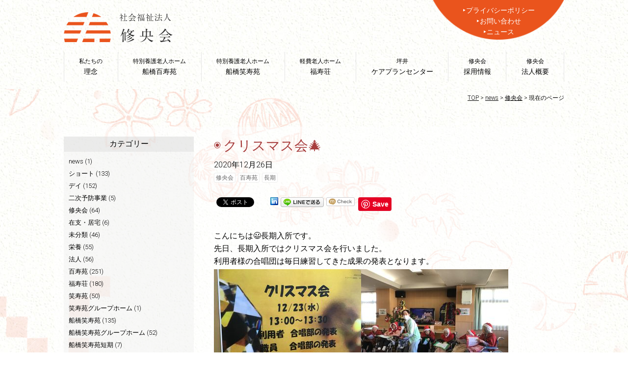

--- FILE ---
content_type: text/html; charset=UTF-8
request_url: https://shuokai.org/post-6475/
body_size: 62393
content:
<!DOCTYPE html>
<html lang="ja">
<head>
	<meta charset="UTF-8">
	<meta name="viewport" content="width=device-width, maximum-scale=1.0, user-scalable=yes">
		<meta name="description" content="こんにちは&#x1f603;長期入所です。先日、長期入所ではクリスマス会を行いました。利用者様の合唱団は毎日練習してきた成果の発表となります。緊張しながらも大きな声で歌うことができました。サンタの衣装..." />
		<meta name="keywords" content="老人ホーム,有料老人ホーム,介護施設,在宅介護,介護,ホームヘルパー,修央会,百寿苑,笑寿苑,福寿荘,千葉,船橋" />
<link rel="profile" href="http://gmpg.org/xfn/11">
<link rel="pingback" href="https://shuokai.org/xmlrpc.php">
<title>クリスマス会&#x1f384; ｜ 社会福祉法人 修央会 ｜ 船橋市で介護施設を運営</title>
<meta name='robots' content='max-image-preview:large' />
<link rel='dns-prefetch' href='//ajax.googleapis.com' />
<link rel='dns-prefetch' href='//s.w.org' />
<link rel="alternate" type="application/rss+xml" title="社会福祉法人 修央会 ｜ 船橋市で介護施設を運営 &raquo; フィード" href="https://shuokai.org/feed/" />
<link rel="alternate" type="application/rss+xml" title="社会福祉法人 修央会 ｜ 船橋市で介護施設を運営 &raquo; コメントフィード" href="https://shuokai.org/comments/feed/" />
<link rel="alternate" type="application/rss+xml" title="社会福祉法人 修央会 ｜ 船橋市で介護施設を運営 &raquo; クリスマス会&#x1f384; のコメントのフィード" href="https://shuokai.org/post-6475/feed/" />
		<script type="text/javascript">
			window._wpemojiSettings = {"baseUrl":"https:\/\/s.w.org\/images\/core\/emoji\/13.1.0\/72x72\/","ext":".png","svgUrl":"https:\/\/s.w.org\/images\/core\/emoji\/13.1.0\/svg\/","svgExt":".svg","source":{"concatemoji":"https:\/\/shuokai.org\/wp-includes\/js\/wp-emoji-release.min.js?ver=5.8.12"}};
			!function(e,a,t){var n,r,o,i=a.createElement("canvas"),p=i.getContext&&i.getContext("2d");function s(e,t){var a=String.fromCharCode;p.clearRect(0,0,i.width,i.height),p.fillText(a.apply(this,e),0,0);e=i.toDataURL();return p.clearRect(0,0,i.width,i.height),p.fillText(a.apply(this,t),0,0),e===i.toDataURL()}function c(e){var t=a.createElement("script");t.src=e,t.defer=t.type="text/javascript",a.getElementsByTagName("head")[0].appendChild(t)}for(o=Array("flag","emoji"),t.supports={everything:!0,everythingExceptFlag:!0},r=0;r<o.length;r++)t.supports[o[r]]=function(e){if(!p||!p.fillText)return!1;switch(p.textBaseline="top",p.font="600 32px Arial",e){case"flag":return s([127987,65039,8205,9895,65039],[127987,65039,8203,9895,65039])?!1:!s([55356,56826,55356,56819],[55356,56826,8203,55356,56819])&&!s([55356,57332,56128,56423,56128,56418,56128,56421,56128,56430,56128,56423,56128,56447],[55356,57332,8203,56128,56423,8203,56128,56418,8203,56128,56421,8203,56128,56430,8203,56128,56423,8203,56128,56447]);case"emoji":return!s([10084,65039,8205,55357,56613],[10084,65039,8203,55357,56613])}return!1}(o[r]),t.supports.everything=t.supports.everything&&t.supports[o[r]],"flag"!==o[r]&&(t.supports.everythingExceptFlag=t.supports.everythingExceptFlag&&t.supports[o[r]]);t.supports.everythingExceptFlag=t.supports.everythingExceptFlag&&!t.supports.flag,t.DOMReady=!1,t.readyCallback=function(){t.DOMReady=!0},t.supports.everything||(n=function(){t.readyCallback()},a.addEventListener?(a.addEventListener("DOMContentLoaded",n,!1),e.addEventListener("load",n,!1)):(e.attachEvent("onload",n),a.attachEvent("onreadystatechange",function(){"complete"===a.readyState&&t.readyCallback()})),(n=t.source||{}).concatemoji?c(n.concatemoji):n.wpemoji&&n.twemoji&&(c(n.twemoji),c(n.wpemoji)))}(window,document,window._wpemojiSettings);
		</script>
		<style type="text/css">
img.wp-smiley,
img.emoji {
	display: inline !important;
	border: none !important;
	box-shadow: none !important;
	height: 1em !important;
	width: 1em !important;
	margin: 0 .07em !important;
	vertical-align: -0.1em !important;
	background: none !important;
	padding: 0 !important;
}
</style>
	<link rel='stylesheet' id='fancybox-css'  href='https://shuokai.org/wp-content/plugins/easy-fancybox/fancybox/1.5.4/jquery.fancybox.min.css?ver=5.8.12' type='text/css' media='screen' />
<script type='text/javascript' src='https://ajax.googleapis.com/ajax/libs/jquery/1.8.3/jquery.min.js?ver=1.8.3' id='jquery-js'></script>
<script type='text/javascript' src='https://shuokai.org/wp-content/themes/P2/js/hamburger.js?ver=5.8.12' id='hamburger-js'></script>
<script type='text/javascript' src='https://shuokai.org/wp-content/themes/P2/js/smooth.js?ver=5.8.12' id='smooth-js'></script>
<script type='text/javascript' src='https://shuokai.org/wp-content/themes/P2/js/totop.js?ver=5.8.12' id='totop-js'></script>
<script type='text/javascript' src='https://shuokai.org/wp-content/themes/P2/js/doubletaptogo.js?ver=5.8.12' id='doubletaptogo-js'></script>
<link rel="https://api.w.org/" href="https://shuokai.org/wp-json/" /><link rel="alternate" type="application/json" href="https://shuokai.org/wp-json/wp/v2/posts/6475" /><link rel="EditURI" type="application/rsd+xml" title="RSD" href="https://shuokai.org/xmlrpc.php?rsd" />
<link rel="wlwmanifest" type="application/wlwmanifest+xml" href="https://shuokai.org/wp-includes/wlwmanifest.xml" /> 
<link rel="canonical" href="https://shuokai.org/post-6475/" />
<link rel='shortlink' href='https://shuokai.org/?p=6475' />
<link rel="alternate" type="application/json+oembed" href="https://shuokai.org/wp-json/oembed/1.0/embed?url=https%3A%2F%2Fshuokai.org%2Fpost-6475%2F" />
<link rel="alternate" type="text/xml+oembed" href="https://shuokai.org/wp-json/oembed/1.0/embed?url=https%3A%2F%2Fshuokai.org%2Fpost-6475%2F&#038;format=xml" />

<!-- BEGIN: WP Social Bookmarking Light HEAD --><meta name="mixi-check-robots" content="noimage"/><script>
    (function (d, s, id) {
        var js, fjs = d.getElementsByTagName(s)[0];
        if (d.getElementById(id)) return;
        js = d.createElement(s);
        js.id = id;
        js.src = "//connect.facebook.net/en_US/sdk.js#xfbml=1&version=v2.7";
        fjs.parentNode.insertBefore(js, fjs);
    }(document, 'script', 'facebook-jssdk'));
</script>
<style type="text/css">.wp_social_bookmarking_light{
    border: 0 !important;
    padding: 10px 0 20px 0 !important;
    margin: 0 !important;
}
.wp_social_bookmarking_light div{
    float: left !important;
    border: 0 !important;
    padding: 0 !important;
    margin: 0 5px 0px 0 !important;
    min-height: 30px !important;
    line-height: 18px !important;
    text-indent: 0 !important;
}
.wp_social_bookmarking_light img{
    border: 0 !important;
    padding: 0;
    margin: 0;
    vertical-align: top !important;
}
.wp_social_bookmarking_light_clear{
    clear: both !important;
}
#fb-root{
    display: none;
}
.wsbl_twitter{
    width: 100px;
}
.wsbl_facebook_like iframe{
    max-width: none !important;
}
.wsbl_pinterest a{
    border: 0px !important;
}
</style>
<!-- END: WP Social Bookmarking Light HEAD -->
<style type="text/css" id="custom-background-css">
body.custom-background { background-image: url("https://shuokai.org/wp-content/uploads/2018/08/bg-paper.jpg"); background-position: left top; background-size: auto; background-repeat: repeat; background-attachment: scroll; }
</style>
	<link rel="icon" href="https://shuokai.org/wp-content/uploads/2021/11/cropped-favicon-32x32.png" sizes="32x32" />
<link rel="icon" href="https://shuokai.org/wp-content/uploads/2021/11/cropped-favicon-192x192.png" sizes="192x192" />
<link rel="apple-touch-icon" href="https://shuokai.org/wp-content/uploads/2021/11/cropped-favicon-180x180.png" />
<meta name="msapplication-TileImage" content="https://shuokai.org/wp-content/uploads/2021/11/cropped-favicon-270x270.png" />
	<link href="https://fonts.googleapis.com/css?family=Muli:300|Open+Sans|Roboto:300" rel="stylesheet">
	<link rel="stylesheet" href="https://shuokai.org/wp-content/themes/P2/common.css?1712814061" type="text/css" />
	<link rel="stylesheet" href="https://shuokai.org/wp-content/themes/P2/style.css?1744612510" type="text/css" />
	<link rel="stylesheet" href="https://shuokai.org/wp-content/themes/P2/css/print.css?1533795000" type="text/css" media="print" />
	<link rel="stylesheet" href="https://shuokai.org/wp-content/themes/P2/css/skin0.css?1533980760" type="text/css" type="text/css" />
<style>
@media only screen and (min-width: 769px)	{

	.main-has-sidebar .content-area	{
		float: right;
	}
	.main-has-sidebar .sidebar-container	{
		float: left;
	}
		.main-has-sidebar .sidebar-container	{
		width: 26%;
	}
	.main-has-sidebar .content-area	{
		width: calc( 100% - 26% - 4% );
	}
		
	
	
	
	
	
	
	
	
	
	
	
	
	
	
	
	
	
	
	
	}

@media only screen and (max-width: 768px)	{
#header-container.have-logo	{
		padding-top: 4.7rem;
	}}
</style>
<script src="https://shuokai.org/wp-content/themes/P2/js/accordion.js"></script>



<script src="https://shuokai.org/wp-content/themes/P2/js/jquery.enllax.min.js"></script>

<script type="text/javascript">
jQuery(function( $ ) {
    jQuery( 'input[name="zip2"]' ).keyup( function( e ) {
        AjaxZip3.zip2addr('zip1','zip2','address1','address2');
    } )
} );
</script>




<link rel="stylesheet" type="text/css" href="https://shuokai.org/wp-content/themes/P2/js/slick/slick.css" media="screen" />
<link rel="stylesheet" type="text/css" href="https://shuokai.org/wp-content/themes/P2/js/slick/slick-theme.css" media="screen" />
<script src="https://shuokai.org/wp-content/themes/P2/js/slick/slick.min.js"></script>

<!-- Google tag (gtag.js) -->
<script async src="https://www.googletagmanager.com/gtag/js?id=G-139YTZXXFH"></script>
<script>
  window.dataLayer = window.dataLayer || [];
  function gtag(){dataLayer.push(arguments);}
  gtag('js', new Date());

  gtag('config', 'G-139YTZXXFH');
  gtag('config', 'UA-74886672-1');
</script>
</head>
<body class="post-template-default single single-post postid-6475 single-format-standard custom-background">


<div id="page" class="hfeed site page-blog page-blog-single post-6475-tree" data-enllax-ratio=".4">

	<div id="header-container" class="container have-logo">

		<header id="masthead" class="site-header">

						<div id="header-logo-wrap"><div class="inner">
								<div id="header-logo">
					<a href="/"><img width="223" height="61" src="https://shuokai.org/wp-content/uploads/2018/08/logo.png" class="image wp-image-2706  attachment-full size-full" alt="社会福祉法人 修央会" loading="lazy" style="max-width: 100%; height: auto;" /></a>				</div>
												<div id="header-option">
									<div id="header-option1" class="header-option-child">
						<aside id="nav_menu-2" class="headerWidget widget_nav_menu"><div class="menu-utility-container"><ul id="menu-utility" class="menu"><li id="menu-item-2705" class="menu-item menu-item-type-post_type menu-item-object-page menu-item-2705"><a href="https://shuokai.org/privacy/">プライバシーポリシー<span></span></a></li>
<li id="menu-item-2703" class="menu-item menu-item-type-post_type menu-item-object-page menu-item-2703"><a href="https://shuokai.org/contact/">お問い合わせ<span></span></a></li>
<li id="menu-item-2704" class="menu-item menu-item-type-post_type menu-item-object-page current_page_parent menu-item-2704"><a href="https://shuokai.org/news/">ニュース<span></span></a></li>
</ul></div></aside>					</div>
												</div>
						</div></div>
			
			<div id="navbar" class="navbar nav no-navigation-logo">
				<nav id="site-navigation" class="navigation main-navigation hide-submenu" role="navigation">
										<h3 class="menu-toggle">MENU</h3>
					<div class="menu-main-container"><ul id="menu-main" class="nav-menu flex-container"><li id="menu-item-2687" class="menu-item menu-item-type-post_type menu-item-object-page menu-item-2687"><a title="私たちの" href="https://shuokai.org/idea/">理念<span>私たちの</span></a></li>
<li id="menu-item-2685" class="menu-item menu-item-type-post_type menu-item-object-page menu-item-2685"><a title="特別養護老人ホーム" href="https://shuokai.org/hyakujuen/">船橋百寿苑<span>特別養護老人ホーム</span></a></li>
<li id="menu-item-2686" class="menu-item menu-item-type-post_type menu-item-object-page menu-item-2686"><a title="特別養護老人ホーム" href="https://shuokai.org/syojuen/">船橋笑寿苑<span>特別養護老人ホーム</span></a></li>
<li id="menu-item-2688" class="menu-item menu-item-type-post_type menu-item-object-page menu-item-2688"><a title="軽費老人ホーム" href="https://shuokai.org/hukujuso/">福寿荘<span>軽費老人ホーム</span></a></li>
<li id="menu-item-2682" class="menu-item menu-item-type-post_type menu-item-object-page menu-item-2682"><a title="坪井" href="https://shuokai.org/tsuboi/">ケアプランセンター<span>坪井</span></a></li>
<li id="menu-item-7618" class="menu-item menu-item-type-custom menu-item-object-custom menu-item-7618"><a title="修央会" href="/recruit/">採用情報<span>修央会</span></a></li>
<li id="menu-item-2681" class="menu-item menu-item-type-post_type menu-item-object-page menu-item-2681"><a title="修央会" href="https://shuokai.org/company/">法人概要<span>修央会</span></a></li>
</ul></div>				</nav><!-- #site-navigation -->
			</div><!-- #navbar -->

					<div id="navbar-s" class="navbar smenu-z-t">
								<div id="header-logo-s" class="have-header-logo logo-s-absolute">
					<a href="/"><img width="223" height="61" src="https://shuokai.org/wp-content/uploads/2018/08/logo.png" class="image wp-image-2706  attachment-full size-full" alt="社会福祉法人 修央会" loading="lazy" style="max-width: 100%; height: auto;" /></a>				</div>
								<nav id="site-navigation-s" class="navigation main-navigation hamburger-nav" role="navigation">
					<button type="button" id="hamburger-nav-toggle" class="hamburger-nav-toggle-btn close"></button>
					<div class="menu-responsive-container"><ul id="menu-responsive" class="nav-menu hamburger-nav-list"><li id="menu-item-2689" class="menu-item menu-item-type-post_type menu-item-object-page menu-item-home menu-item-has-children menu-item-2689"><a href="https://shuokai.org/">トップページ<span></span></a>
<ul class="sub-menu">
	<li id="menu-item-2690" class="menu-item menu-item-type-post_type menu-item-object-page current_page_parent menu-item-2690"><a href="https://shuokai.org/news/">ニュース<span></span></a></li>
	<li id="menu-item-2701" class="menu-item menu-item-type-post_type menu-item-object-page menu-item-2701"><a href="https://shuokai.org/idea/">私たちの理念<span></span></a></li>
	<li id="menu-item-2699" class="menu-item menu-item-type-post_type menu-item-object-page menu-item-2699"><a href="https://shuokai.org/hyakujuen/">特別養護老人ホーム 船橋百寿苑<span></span></a></li>
	<li id="menu-item-2700" class="menu-item menu-item-type-post_type menu-item-object-page menu-item-2700"><a href="https://shuokai.org/syojuen/">特別養護老人ホーム 船橋笑寿苑<span></span></a></li>
	<li id="menu-item-2702" class="menu-item menu-item-type-post_type menu-item-object-page menu-item-2702"><a href="https://shuokai.org/hukujuso/">軽費老人ホーム 福寿荘<span></span></a></li>
	<li id="menu-item-2696" class="menu-item menu-item-type-post_type menu-item-object-page menu-item-2696"><a href="https://shuokai.org/tsuboi/">坪井ケアプランセンター<span></span></a></li>
	<li id="menu-item-7617" class="menu-item menu-item-type-custom menu-item-object-custom menu-item-7617"><a href="/recruit/">採用情報<span></span></a></li>
	<li id="menu-item-2695" class="menu-item menu-item-type-post_type menu-item-object-page menu-item-2695"><a href="https://shuokai.org/company/">修央会について<span></span></a></li>
	<li id="menu-item-2693" class="menu-item menu-item-type-post_type menu-item-object-page menu-item-2693"><a href="https://shuokai.org/privacy/">プライバシーポリシー<span></span></a></li>
	<li id="menu-item-2691" class="menu-item menu-item-type-post_type menu-item-object-page menu-item-2691"><a href="https://shuokai.org/contact/">お問い合わせ<span></span></a></li>
</ul>
</li>
</ul></div>				</nav>
			</div><!-- #navbar-s -->
		<script>
jQuery( function(){
	jQuery( '#menu-main li:has(ul)' ).doubleTapToGo();
});
</script>

<div role="banner" id="banner" 
class="banner banner-absolute no-local-bg" 
			style="display: none;"
			
>


	

	<div class="banner-text"><div class="inner">
							<h1 class="default-banner-text">news</h1>
					</div></div>

</div>
		</header>
	</div>

<div id="location"><div class="inner">
			<div id="breadcrumbs" class="breadcrumbs" itemscope itemtype="http://schema.org/BreadcrumbList">
		<span property="itemListElement" typeof="ListItem"><a property="item" typeof="WebPage" title="社会福祉法人 修央会 ｜ 船橋市で介護施設を運営へ移動" href="https://shuokai.org" class="home"><span property="name">TOP</span></a><meta property="position" content="1"></span> &gt; <span property="itemListElement" typeof="ListItem"><a property="item" typeof="WebPage" title="newsへ移動" href="https://shuokai.org/news/" class="post-root post post-post"><span property="name">news</span></a><meta property="position" content="2"></span> &gt; <span property="itemListElement" typeof="ListItem"><a property="item" typeof="WebPage" title="修央会のカテゴリーアーカイブへ移動" href="https://shuokai.org/category/shuokai/" class="taxonomy category"><span property="name">修央会</span></a><meta property="position" content="3"></span> &gt; <span property="itemListElement" typeof="ListItem"><span property="name">現在のページ</span><meta property="position" content="4"></span>		</div>
	</div></div>

<div class="content-title-container blog-title-container site-title-container posttype-title-container"><div class="inner clear">
	<h3 class="content-title blog-title site-title posttype-title"><a href="https://shuokai.org/news/"><span class="blog-name">社会福祉法人 修央会 ｜ 船橋市で介護施設を運営</span> ブログ<span class="h1-e en">blog</span></a></h3>
</div></div>

<div id="main" class="site-main main-has-sidebar site-main-has-sidebar has-sidebar clear">

	<div id="primary" class="content-area">

		<div id="content" class="site-content" role="main"><div class="inner clear">

						
<article id="post-6475" class="article-single article-single-post clear">

		<div class="entry-header-container">
		<header class="entry-header">
			<h1 class="page-title entry-title post-title">クリスマス会&#x1f384;</h1>
			<div class="entry-meta entry-data">
	<p class="date date-published"><time class="published updated" datetime="2020-12-26">2020年12月26日</p>
	<p class="author"><span class="fn"><a href="https://shuokai.org/author/shuokai/" title="修央会ブランディングチーム の投稿" rel="author">修央会ブランディングチーム</a></span></p>
</div>
				<p class="tagandcat clear"><span class="tagandcat-cat"><a href="https://shuokai.org/category/shuokai/" class="label label-2">修央会</a><a href="https://shuokai.org/category/hyakujuen/" class="label label-6">百寿苑</a><a href="https://shuokai.org/category/%e9%95%b7%e6%9c%9f/" class="label label-9">長期</a></span><span class="tagandcat-tag"></span></p>
		</header>
	</div>
	
	<div class="entry-content">
		<div class="entry-body">
			<div class='wp_social_bookmarking_light'>        <div class="wsbl_facebook_like"><div id="fb-root"></div><fb:like href="https://shuokai.org/post-6475/" layout="button_count" action="like" width="100" share="false" show_faces="false" ></fb:like></div>        <div class="wsbl_twitter"><a href="https://twitter.com/share" class="twitter-share-button" data-url="https://shuokai.org/post-6475/" data-text="クリスマス会&#x1f384;">Tweet</a></div>        <div class="wsbl_google_plus_one"><g:plusone size="medium" annotation="none" href="https://shuokai.org/post-6475/" ></g:plusone></div>        <div class="wsbl_linkedin"><a href='//www.linkedin.com/shareArticle?mini=true&url=https%3A%2F%2Fshuokai.org%2Fpost-6475%2F&title=%E3%82%AF%E3%83%AA%E3%82%B9%E3%83%9E%E3%82%B9%E4%BC%9A%26%23x1f384%3B' title='LinkedIn にシェア' rel=nofollow class='wp_social_bookmarking_light_a' target=_blank><img src='https://shuokai.org/wp-content/plugins/wp-social-bookmarking-light/public/images/linkedin.png' alt='LinkedIn にシェア' title='LinkedIn にシェア' width='16' height='16' class='wp_social_bookmarking_light_img' /></a></div>        <div class="wsbl_line"><a href='http://line.me/R/msg/text/?%E3%82%AF%E3%83%AA%E3%82%B9%E3%83%9E%E3%82%B9%E4%BC%9A%26%23x1f384%3B%0D%0Ahttps%3A%2F%2Fshuokai.org%2Fpost-6475%2F' title='LINEで送る' rel=nofollow class='wp_social_bookmarking_light_a' ><img src='https://shuokai.org/wp-content/plugins/wp-social-bookmarking-light/public/images/line88x20.png' alt='LINEで送る' title='LINEで送る' width='88' height='20' class='wp_social_bookmarking_light_img' /></a></div>        <div class="wsbl_mixi"><a href="http://mixi.jp/share.pl" class="mixi-check-button" data-url='https://shuokai.org/post-6475/' data-button='button-3' data-key=''>Check</a><script type="text/javascript" src="//static.mixi.jp/js/share.js"></script></div>        <div class="wsbl_pinterest"><a href="//www.pinterest.com/pin/create/button/" data-pin-do="buttonBookmark" data-pin-lang="en" data-pin-tall="true" ></a></div></div>
<br class='wp_social_bookmarking_light_clear' />
<p>こんにちは&#x1f603;長期入所です。</p>
<p>先日、長期入所ではクリスマス会を行いました。</p>
<p>利用者様の合唱団は毎日練習してきた成果の発表となります。</p>
<p><img loading="lazy" class="alignnone size-medium wp-image-6476" src="http://shuokai.org/wp-content/uploads/2020/12/485CBA63-EC07-48C0-B23B-A312AD1BFC0B-300x225.jpeg" alt="" width="300" height="225" srcset="https://shuokai.org/wp-content/uploads/2020/12/485CBA63-EC07-48C0-B23B-A312AD1BFC0B-300x225.jpeg 300w, https://shuokai.org/wp-content/uploads/2020/12/485CBA63-EC07-48C0-B23B-A312AD1BFC0B-768x576.jpeg 768w, https://shuokai.org/wp-content/uploads/2020/12/485CBA63-EC07-48C0-B23B-A312AD1BFC0B-1024x768.jpeg 1024w, https://shuokai.org/wp-content/uploads/2020/12/485CBA63-EC07-48C0-B23B-A312AD1BFC0B-400x300.jpeg 400w, https://shuokai.org/wp-content/uploads/2020/12/485CBA63-EC07-48C0-B23B-A312AD1BFC0B-1000x750.jpeg 1000w, https://shuokai.org/wp-content/uploads/2020/12/485CBA63-EC07-48C0-B23B-A312AD1BFC0B-640x480.jpeg 640w" sizes="(max-width: 300px) 100vw, 300px" /><img loading="lazy" class="alignnone size-medium wp-image-6477" src="http://shuokai.org/wp-content/uploads/2020/12/97099625-550E-4971-B444-77F2EF56C815-e1608903593444-300x225.jpeg" alt="" width="300" height="225" srcset="https://shuokai.org/wp-content/uploads/2020/12/97099625-550E-4971-B444-77F2EF56C815-e1608903593444-300x225.jpeg 300w, https://shuokai.org/wp-content/uploads/2020/12/97099625-550E-4971-B444-77F2EF56C815-e1608903593444-768x576.jpeg 768w, https://shuokai.org/wp-content/uploads/2020/12/97099625-550E-4971-B444-77F2EF56C815-e1608903593444-1024x768.jpeg 1024w, https://shuokai.org/wp-content/uploads/2020/12/97099625-550E-4971-B444-77F2EF56C815-e1608903593444-400x300.jpeg 400w, https://shuokai.org/wp-content/uploads/2020/12/97099625-550E-4971-B444-77F2EF56C815-e1608903593444-1000x750.jpeg 1000w, https://shuokai.org/wp-content/uploads/2020/12/97099625-550E-4971-B444-77F2EF56C815-e1608903593444-640x480.jpeg 640w" sizes="(max-width: 300px) 100vw, 300px" /></p>
<p>緊張しながらも大きな声で歌うことができました。</p>
<p>サンタの衣装もとても似合っています。</p>
<p>&nbsp;</p>
<p>職員合唱団はアカペラで3曲発表！綺麗なハーモニーで皆さん感動&#x1f97a;</p>
<p>利用者様は手拍子しながら一緒に歌ってました。</p>
<p><img loading="lazy" class="alignnone size-medium wp-image-6483" src="http://shuokai.org/wp-content/uploads/2020/12/45BBEF59-A15F-4618-A161-7DCB1407F378-e1608909689508-300x190.png" alt="" width="300" height="190" srcset="https://shuokai.org/wp-content/uploads/2020/12/45BBEF59-A15F-4618-A161-7DCB1407F378-e1608909689508-300x190.png 300w, https://shuokai.org/wp-content/uploads/2020/12/45BBEF59-A15F-4618-A161-7DCB1407F378-e1608909689508-768x487.png 768w, https://shuokai.org/wp-content/uploads/2020/12/45BBEF59-A15F-4618-A161-7DCB1407F378-e1608909689508-1024x650.png 1024w, https://shuokai.org/wp-content/uploads/2020/12/45BBEF59-A15F-4618-A161-7DCB1407F378-e1608909689508.png 1500w" sizes="(max-width: 300px) 100vw, 300px" /><img loading="lazy" class="alignnone size-medium wp-image-6479" src="http://shuokai.org/wp-content/uploads/2020/12/BB4AF2FA-6DFB-4A54-95CD-D5874CE99EFC-e1608909794248-300x198.png" alt="" width="300" height="198" srcset="https://shuokai.org/wp-content/uploads/2020/12/BB4AF2FA-6DFB-4A54-95CD-D5874CE99EFC-e1608909794248-300x198.png 300w, https://shuokai.org/wp-content/uploads/2020/12/BB4AF2FA-6DFB-4A54-95CD-D5874CE99EFC-e1608909794248-768x508.png 768w, https://shuokai.org/wp-content/uploads/2020/12/BB4AF2FA-6DFB-4A54-95CD-D5874CE99EFC-e1608909794248-1024x677.png 1024w, https://shuokai.org/wp-content/uploads/2020/12/BB4AF2FA-6DFB-4A54-95CD-D5874CE99EFC-e1608909794248.png 1510w" sizes="(max-width: 300px) 100vw, 300px" /></p>
<p>&nbsp;</p>
<p>最後にはサンタさんが登場し、プレゼントの時間。</p>
<p>皆さん、笑顔で受け取っていました。</p>
<p><img loading="lazy" class="alignnone size-medium wp-image-6484" src="http://shuokai.org/wp-content/uploads/2020/12/C99CD383-C3FA-4B39-B9F1-AB0CDB8DA10E-e1608906220127-300x225.jpeg" alt="" width="300" height="225" srcset="https://shuokai.org/wp-content/uploads/2020/12/C99CD383-C3FA-4B39-B9F1-AB0CDB8DA10E-e1608906220127-300x225.jpeg 300w, https://shuokai.org/wp-content/uploads/2020/12/C99CD383-C3FA-4B39-B9F1-AB0CDB8DA10E-e1608906220127-768x576.jpeg 768w, https://shuokai.org/wp-content/uploads/2020/12/C99CD383-C3FA-4B39-B9F1-AB0CDB8DA10E-e1608906220127-1024x768.jpeg 1024w, https://shuokai.org/wp-content/uploads/2020/12/C99CD383-C3FA-4B39-B9F1-AB0CDB8DA10E-e1608906220127-400x300.jpeg 400w, https://shuokai.org/wp-content/uploads/2020/12/C99CD383-C3FA-4B39-B9F1-AB0CDB8DA10E-e1608906220127-1000x750.jpeg 1000w, https://shuokai.org/wp-content/uploads/2020/12/C99CD383-C3FA-4B39-B9F1-AB0CDB8DA10E-e1608906220127-640x480.jpeg 640w" sizes="(max-width: 300px) 100vw, 300px" /><img loading="lazy" class="alignnone size-medium wp-image-6486" src="http://shuokai.org/wp-content/uploads/2020/12/F35C8B02-5A08-4A13-B471-153038577CBA-e1608906333164-300x225.jpeg" alt="" width="300" height="225" srcset="https://shuokai.org/wp-content/uploads/2020/12/F35C8B02-5A08-4A13-B471-153038577CBA-e1608906333164-300x225.jpeg 300w, https://shuokai.org/wp-content/uploads/2020/12/F35C8B02-5A08-4A13-B471-153038577CBA-e1608906333164-768x576.jpeg 768w, https://shuokai.org/wp-content/uploads/2020/12/F35C8B02-5A08-4A13-B471-153038577CBA-e1608906333164-1024x768.jpeg 1024w, https://shuokai.org/wp-content/uploads/2020/12/F35C8B02-5A08-4A13-B471-153038577CBA-e1608906333164-400x300.jpeg 400w, https://shuokai.org/wp-content/uploads/2020/12/F35C8B02-5A08-4A13-B471-153038577CBA-e1608906333164-1000x750.jpeg 1000w, https://shuokai.org/wp-content/uploads/2020/12/F35C8B02-5A08-4A13-B471-153038577CBA-e1608906333164-640x480.jpeg 640w" sizes="(max-width: 300px) 100vw, 300px" /> <img loading="lazy" class="alignnone size-medium wp-image-6487" src="http://shuokai.org/wp-content/uploads/2020/12/148073AE-E02D-45A0-B537-8C5E3CC5ADE2-e1608906356843-300x225.jpeg" alt="" width="300" height="225" srcset="https://shuokai.org/wp-content/uploads/2020/12/148073AE-E02D-45A0-B537-8C5E3CC5ADE2-e1608906356843-300x225.jpeg 300w, https://shuokai.org/wp-content/uploads/2020/12/148073AE-E02D-45A0-B537-8C5E3CC5ADE2-e1608906356843-768x576.jpeg 768w, https://shuokai.org/wp-content/uploads/2020/12/148073AE-E02D-45A0-B537-8C5E3CC5ADE2-e1608906356843-1024x768.jpeg 1024w, https://shuokai.org/wp-content/uploads/2020/12/148073AE-E02D-45A0-B537-8C5E3CC5ADE2-e1608906356843-400x300.jpeg 400w, https://shuokai.org/wp-content/uploads/2020/12/148073AE-E02D-45A0-B537-8C5E3CC5ADE2-e1608906356843-1000x750.jpeg 1000w, https://shuokai.org/wp-content/uploads/2020/12/148073AE-E02D-45A0-B537-8C5E3CC5ADE2-e1608906356843-640x480.jpeg 640w" sizes="(max-width: 300px) 100vw, 300px" /><img loading="lazy" class="alignnone size-medium wp-image-6488" src="http://shuokai.org/wp-content/uploads/2020/12/028F675F-852B-4C79-8EE2-EE2B0594C332-e1608906522742-300x225.jpeg" alt="" width="300" height="225" srcset="https://shuokai.org/wp-content/uploads/2020/12/028F675F-852B-4C79-8EE2-EE2B0594C332-e1608906522742-300x225.jpeg 300w, https://shuokai.org/wp-content/uploads/2020/12/028F675F-852B-4C79-8EE2-EE2B0594C332-e1608906522742-768x576.jpeg 768w, https://shuokai.org/wp-content/uploads/2020/12/028F675F-852B-4C79-8EE2-EE2B0594C332-e1608906522742-1024x768.jpeg 1024w, https://shuokai.org/wp-content/uploads/2020/12/028F675F-852B-4C79-8EE2-EE2B0594C332-e1608906522742-400x300.jpeg 400w, https://shuokai.org/wp-content/uploads/2020/12/028F675F-852B-4C79-8EE2-EE2B0594C332-e1608906522742-1000x750.jpeg 1000w, https://shuokai.org/wp-content/uploads/2020/12/028F675F-852B-4C79-8EE2-EE2B0594C332-e1608906522742-640x480.jpeg 640w" sizes="(max-width: 300px) 100vw, 300px" /></p>
<p>コロナ禍ではありますが、皆さん元気にお過ごしです♪</p>
<p>&nbsp;</p>
<p>長期入所　石井汀</p>
		</div>

		
			<footer class="entry-meta">
							</footer>

			
		</div>
</article>

			
		
		</div></div>

<div id="blog-loop" class="option-content site-content column-container have-loop have-loop-list related-loop clear">

	<div class="archive-header site-content-header clear"><div class="inner clear">
		<h2><span class="archive-header-body">修央会</span><span class="archive-header-after">の関連記事</span></h2>
	</div></div>

	<div class="loop-container clear"><div class="inner clear">

<script>
$(document).ready(function(){
$(function(){
	$('.multiple-item').slick({
		infinite: true,
		dots: false,
		slidesToShow: 4,
		slidesToScroll: 1,
		autoplay:true,
		autoplaySpeed: 5000,
		responsive: [{
			breakpoint: 769,
			settings: {
				slidesToShow: 3,
				slidesToScroll: 1,
			}
		},{
			breakpoint: 480,
			settings: {
				slidesToShow: 2,
				slidesToScroll: 1,
			}
		}]
	});
});
});
</script>
			<section class="multiple-item flex-container flex-dir-row display-grid-l flex-c4">
							<article id="post-9010" class="article flex-child flex-dir-row article-grid-thumbnail shuokai %e6%9c%aa%e5%88%86%e9%a1%9e hyakujuen %e9%95%b7%e6%9c%9f">
	<div class="article-image">
			<p><a href="https://shuokai.org/post-9010/"><img width="400" height="300" src="https://shuokai.org/wp-content/uploads/2023/05/IMG_7875-400x300.jpeg" class="attachment-thumbnail-43 size-thumbnail-43 wp-post-image" alt="" loading="lazy" srcset="https://shuokai.org/wp-content/uploads/2023/05/IMG_7875-400x300.jpeg 400w, https://shuokai.org/wp-content/uploads/2023/05/IMG_7875-1000x750.jpeg 1000w, https://shuokai.org/wp-content/uploads/2023/05/IMG_7875-640x480.jpeg 640w" sizes="(max-width: 400px) 100vw, 400px" /></a></p>
		</div>

	<div class="loop-content">
			<header class="entry-header">
			<div class="entry-meta entry-data">
	<p class="date date-published"><time class="published updated" datetime="2023-05-09">2023年5月9日</p>
	<p class="author"><span class="fn"><a href="https://shuokai.org/author/shuokai/" title="修央会ブランディングチーム の投稿" rel="author">修央会ブランディングチーム</a></span></p>
</div>
			<h2 class="entry-title post-title"><a href="https://shuokai.org/post-9010/" rel="bookmark">出前行事</a></h2>
				<p class="tagandcat clear"><span class="tagandcat-cat"><a href="https://shuokai.org/category/shuokai/" class="label label-2">修央会</a><a href="https://shuokai.org/category/%e6%9c%aa%e5%88%86%e9%a1%9e/" class="label label-1">未分類</a><a href="https://shuokai.org/category/hyakujuen/" class="label label-6">百寿苑</a><a href="https://shuokai.org/category/%e9%95%b7%e6%9c%9f/" class="label label-9">長期</a></span><span class="tagandcat-tag"></span></p>
		</header>
				<div class="entry-content entry-body excerpt-container">
			<p class="excerpt">皆さんこんにちは　長期入所です。 今回は出前行事の様子をお伝えします！ &nbsp; 普段な<a class="continue" href="https://shuokai.org/post-9010/">…続きを読む</a></p>
		</div>
			
		<footer class="entry-meta">
					</footer>

		
	</div>

</article>							<article id="post-8905" class="article flex-child flex-dir-row article-grid-thumbnail shuokai hyakujuen %e9%95%b7%e6%9c%9f">
	<div class="article-image">
			<p><a href="https://shuokai.org/post-8905/"><img width="400" height="300" src="https://shuokai.org/wp-content/uploads/2023/03/E53582E5-C479-41F3-856F-240D6D97BCA1-400x300.jpeg" class="attachment-thumbnail-43 size-thumbnail-43 wp-post-image" alt="" loading="lazy" srcset="https://shuokai.org/wp-content/uploads/2023/03/E53582E5-C479-41F3-856F-240D6D97BCA1-400x300.jpeg 400w, https://shuokai.org/wp-content/uploads/2023/03/E53582E5-C479-41F3-856F-240D6D97BCA1-300x225.jpeg 300w, https://shuokai.org/wp-content/uploads/2023/03/E53582E5-C479-41F3-856F-240D6D97BCA1-1024x768.jpeg 1024w, https://shuokai.org/wp-content/uploads/2023/03/E53582E5-C479-41F3-856F-240D6D97BCA1-768x576.jpeg 768w, https://shuokai.org/wp-content/uploads/2023/03/E53582E5-C479-41F3-856F-240D6D97BCA1-1536x1152.jpeg 1536w, https://shuokai.org/wp-content/uploads/2023/03/E53582E5-C479-41F3-856F-240D6D97BCA1-2048x1536.jpeg 2048w, https://shuokai.org/wp-content/uploads/2023/03/E53582E5-C479-41F3-856F-240D6D97BCA1-1000x750.jpeg 1000w, https://shuokai.org/wp-content/uploads/2023/03/E53582E5-C479-41F3-856F-240D6D97BCA1-640x480.jpeg 640w" sizes="(max-width: 400px) 100vw, 400px" /></a></p>
		</div>

	<div class="loop-content">
			<header class="entry-header">
			<div class="entry-meta entry-data">
	<p class="date date-published"><time class="published updated" datetime="2023-03-30">2023年3月30日</p>
	<p class="author"><span class="fn"><a href="https://shuokai.org/author/shuokai/" title="修央会ブランディングチーム の投稿" rel="author">修央会ブランディングチーム</a></span></p>
</div>
			<h2 class="entry-title post-title"><a href="https://shuokai.org/post-8905/" rel="bookmark">鉢植え&#x1f338;</a></h2>
				<p class="tagandcat clear"><span class="tagandcat-cat"><a href="https://shuokai.org/category/shuokai/" class="label label-2">修央会</a><a href="https://shuokai.org/category/hyakujuen/" class="label label-6">百寿苑</a><a href="https://shuokai.org/category/%e9%95%b7%e6%9c%9f/" class="label label-9">長期</a></span><span class="tagandcat-tag"></span></p>
		</header>
				<div class="entry-content entry-body excerpt-container">
			<p class="excerpt">皆さんこんにちは&#x1f603;　長期入所です。 今回は先日行った鉢植えの様子をお伝えしま<a class="continue" href="https://shuokai.org/post-8905/">…続きを読む</a></p>
		</div>
			
		<footer class="entry-meta">
					</footer>

		
	</div>

</article>							<article id="post-8732" class="article flex-child flex-dir-row article-grid-thumbnail shuokai %e6%9c%aa%e5%88%86%e9%a1%9e hyakujuen %e9%95%b7%e6%9c%9f">
	<div class="article-image">
			<p><a href="https://shuokai.org/post-8732/"><img width="400" height="300" src="https://shuokai.org/wp-content/uploads/2023/02/71D0FC0A-CCA8-4BB4-8D32-6355AEFAA28C-400x300.jpeg" class="attachment-thumbnail-43 size-thumbnail-43 wp-post-image" alt="" loading="lazy" srcset="https://shuokai.org/wp-content/uploads/2023/02/71D0FC0A-CCA8-4BB4-8D32-6355AEFAA28C-400x300.jpeg 400w, https://shuokai.org/wp-content/uploads/2023/02/71D0FC0A-CCA8-4BB4-8D32-6355AEFAA28C-1000x750.jpeg 1000w, https://shuokai.org/wp-content/uploads/2023/02/71D0FC0A-CCA8-4BB4-8D32-6355AEFAA28C-640x480.jpeg 640w" sizes="(max-width: 400px) 100vw, 400px" /></a></p>
		</div>

	<div class="loop-content">
			<header class="entry-header">
			<div class="entry-meta entry-data">
	<p class="date date-published"><time class="published updated" datetime="2023-02-14">2023年2月14日</p>
	<p class="author"><span class="fn"><a href="https://shuokai.org/author/shuokai/" title="修央会ブランディングチーム の投稿" rel="author">修央会ブランディングチーム</a></span></p>
</div>
			<h2 class="entry-title post-title"><a href="https://shuokai.org/post-8732/" rel="bookmark">節分&#x1f479;</a></h2>
				<p class="tagandcat clear"><span class="tagandcat-cat"><a href="https://shuokai.org/category/shuokai/" class="label label-2">修央会</a><a href="https://shuokai.org/category/%e6%9c%aa%e5%88%86%e9%a1%9e/" class="label label-1">未分類</a><a href="https://shuokai.org/category/hyakujuen/" class="label label-6">百寿苑</a><a href="https://shuokai.org/category/%e9%95%b7%e6%9c%9f/" class="label label-9">長期</a></span><span class="tagandcat-tag"></span></p>
		</header>
				<div class="entry-content entry-body excerpt-container">
			<p class="excerpt">皆さんこんにちは&#x1f603;　長期入所です。 今回は先日行った節分の様子をお伝えします<a class="continue" href="https://shuokai.org/post-8732/">…続きを読む</a></p>
		</div>
			
		<footer class="entry-meta">
					</footer>

		
	</div>

</article>							<article id="post-8458" class="article flex-child flex-dir-row article-grid-thumbnail shuokai %e6%9c%aa%e5%88%86%e9%a1%9e hyakujuen %e9%95%b7%e6%9c%9f">
	<div class="article-image">
			<p><a href="https://shuokai.org/post-8458/"><img width="400" height="300" src="https://shuokai.org/wp-content/uploads/2022/09/A9918333-B3A1-477B-8ABD-0F7FBD0D21BB-400x300.jpeg" class="attachment-thumbnail-43 size-thumbnail-43 wp-post-image" alt="" loading="lazy" srcset="https://shuokai.org/wp-content/uploads/2022/09/A9918333-B3A1-477B-8ABD-0F7FBD0D21BB-400x300.jpeg 400w, https://shuokai.org/wp-content/uploads/2022/09/A9918333-B3A1-477B-8ABD-0F7FBD0D21BB-1000x750.jpeg 1000w, https://shuokai.org/wp-content/uploads/2022/09/A9918333-B3A1-477B-8ABD-0F7FBD0D21BB-640x480.jpeg 640w" sizes="(max-width: 400px) 100vw, 400px" /></a></p>
		</div>

	<div class="loop-content">
			<header class="entry-header">
			<div class="entry-meta entry-data">
	<p class="date date-published"><time class="published updated" datetime="2022-09-26">2022年9月26日</p>
	<p class="author"><span class="fn"><a href="https://shuokai.org/author/shuokai/" title="修央会ブランディングチーム の投稿" rel="author">修央会ブランディングチーム</a></span></p>
</div>
			<h2 class="entry-title post-title"><a href="https://shuokai.org/post-8458/" rel="bookmark">敬老会&#x3297;&#xfe0f;</a></h2>
				<p class="tagandcat clear"><span class="tagandcat-cat"><a href="https://shuokai.org/category/shuokai/" class="label label-2">修央会</a><a href="https://shuokai.org/category/%e6%9c%aa%e5%88%86%e9%a1%9e/" class="label label-1">未分類</a><a href="https://shuokai.org/category/hyakujuen/" class="label label-6">百寿苑</a><a href="https://shuokai.org/category/%e9%95%b7%e6%9c%9f/" class="label label-9">長期</a></span><span class="tagandcat-tag"></span></p>
		</header>
				<div class="entry-content entry-body excerpt-container">
			<p class="excerpt">皆さんこんにちは♪長期入所です&#x2728; 今回は、敬老会の様子をお伝えします。 &#038;nb<a class="continue" href="https://shuokai.org/post-8458/">…続きを読む</a></p>
		</div>
			
		<footer class="entry-meta">
					</footer>

		
	</div>

</article>							<article id="post-8412" class="article flex-child flex-dir-row article-grid-thumbnail shuokai %e6%9c%aa%e5%88%86%e9%a1%9e hyakujuen %e9%95%b7%e6%9c%9f">
	<div class="article-image">
			<p><a href="https://shuokai.org/post-8412/"><img width="400" height="300" src="https://shuokai.org/wp-content/uploads/2022/08/AF14242B-A8B6-4987-9686-391281DE1CEA-400x300.jpeg" class="attachment-thumbnail-43 size-thumbnail-43 wp-post-image" alt="" loading="lazy" srcset="https://shuokai.org/wp-content/uploads/2022/08/AF14242B-A8B6-4987-9686-391281DE1CEA-400x300.jpeg 400w, https://shuokai.org/wp-content/uploads/2022/08/AF14242B-A8B6-4987-9686-391281DE1CEA-300x225.jpeg 300w, https://shuokai.org/wp-content/uploads/2022/08/AF14242B-A8B6-4987-9686-391281DE1CEA-1024x768.jpeg 1024w, https://shuokai.org/wp-content/uploads/2022/08/AF14242B-A8B6-4987-9686-391281DE1CEA-768x576.jpeg 768w, https://shuokai.org/wp-content/uploads/2022/08/AF14242B-A8B6-4987-9686-391281DE1CEA-1536x1152.jpeg 1536w, https://shuokai.org/wp-content/uploads/2022/08/AF14242B-A8B6-4987-9686-391281DE1CEA-2048x1536.jpeg 2048w, https://shuokai.org/wp-content/uploads/2022/08/AF14242B-A8B6-4987-9686-391281DE1CEA-1000x750.jpeg 1000w, https://shuokai.org/wp-content/uploads/2022/08/AF14242B-A8B6-4987-9686-391281DE1CEA-640x480.jpeg 640w" sizes="(max-width: 400px) 100vw, 400px" /></a></p>
		</div>

	<div class="loop-content">
			<header class="entry-header">
			<div class="entry-meta entry-data">
	<p class="date date-published"><time class="published updated" datetime="2022-08-30">2022年8月30日</p>
	<p class="author"><span class="fn"><a href="https://shuokai.org/author/shuokai/" title="修央会ブランディングチーム の投稿" rel="author">修央会ブランディングチーム</a></span></p>
</div>
			<h2 class="entry-title post-title"><a href="https://shuokai.org/post-8412/" rel="bookmark">夏祭り&#x1f458;</a></h2>
				<p class="tagandcat clear"><span class="tagandcat-cat"><a href="https://shuokai.org/category/shuokai/" class="label label-2">修央会</a><a href="https://shuokai.org/category/%e6%9c%aa%e5%88%86%e9%a1%9e/" class="label label-1">未分類</a><a href="https://shuokai.org/category/hyakujuen/" class="label label-6">百寿苑</a><a href="https://shuokai.org/category/%e9%95%b7%e6%9c%9f/" class="label label-9">長期</a></span><span class="tagandcat-tag"></span></p>
		</header>
				<div class="entry-content entry-body excerpt-container">
			<p class="excerpt">皆さんこんにちは&#x1f603;長期入所です！ 今回は、夏祭りの様子をお伝えします。 &#038;n<a class="continue" href="https://shuokai.org/post-8412/">…続きを読む</a></p>
		</div>
			
		<footer class="entry-meta">
					</footer>

		
	</div>

</article>							<article id="post-8361" class="article flex-child flex-dir-row article-grid-thumbnail shuokai %e6%9c%aa%e5%88%86%e9%a1%9e hyakujuen %e9%95%b7%e6%9c%9f">
	<div class="article-image">
			<p><a href="https://shuokai.org/post-8361/"><img width="400" height="300" src="https://shuokai.org/wp-content/uploads/2022/07/35809DED-6C84-43A9-A274-C39A9DAD1B7E-scaled-e1658966389953-400x300.jpeg" class="attachment-thumbnail-43 size-thumbnail-43 wp-post-image" alt="" loading="lazy" srcset="https://shuokai.org/wp-content/uploads/2022/07/35809DED-6C84-43A9-A274-C39A9DAD1B7E-scaled-e1658966389953-400x300.jpeg 400w, https://shuokai.org/wp-content/uploads/2022/07/35809DED-6C84-43A9-A274-C39A9DAD1B7E-scaled-e1658966389953-1000x750.jpeg 1000w, https://shuokai.org/wp-content/uploads/2022/07/35809DED-6C84-43A9-A274-C39A9DAD1B7E-scaled-e1658966389953-640x480.jpeg 640w" sizes="(max-width: 400px) 100vw, 400px" /></a></p>
		</div>

	<div class="loop-content">
			<header class="entry-header">
			<div class="entry-meta entry-data">
	<p class="date date-published"><time class="published updated" datetime="2022-07-28">2022年7月28日</p>
	<p class="author"><span class="fn"><a href="https://shuokai.org/author/shuokai/" title="修央会ブランディングチーム の投稿" rel="author">修央会ブランディングチーム</a></span></p>
</div>
			<h2 class="entry-title post-title"><a href="https://shuokai.org/post-8361/" rel="bookmark">居酒屋&#x1f37b;</a></h2>
				<p class="tagandcat clear"><span class="tagandcat-cat"><a href="https://shuokai.org/category/shuokai/" class="label label-2">修央会</a><a href="https://shuokai.org/category/%e6%9c%aa%e5%88%86%e9%a1%9e/" class="label label-1">未分類</a><a href="https://shuokai.org/category/hyakujuen/" class="label label-6">百寿苑</a><a href="https://shuokai.org/category/%e9%95%b7%e6%9c%9f/" class="label label-9">長期</a></span><span class="tagandcat-tag"></span></p>
		</header>
				<div class="entry-content entry-body excerpt-container">
			<p class="excerpt">みなさん　こんにちは♪長期入所です&#x2728; 暑い日が続いていますがいかがお過ごしでし<a class="continue" href="https://shuokai.org/post-8361/">…続きを読む</a></p>
		</div>
			
		<footer class="entry-meta">
					</footer>

		
	</div>

</article>							<article id="post-8271" class="article flex-child flex-dir-row article-grid-thumbnail shuokai %e6%9c%aa%e5%88%86%e9%a1%9e hyakujuen %e9%95%b7%e6%9c%9f">
	<div class="article-image">
			<p><a href="https://shuokai.org/post-8271/"><img width="400" height="300" src="https://shuokai.org/wp-content/uploads/2022/06/15B90447-FA26-4977-875F-757E6E4A746E-400x300.jpeg" class="attachment-thumbnail-43 size-thumbnail-43 wp-post-image" alt="" loading="lazy" srcset="https://shuokai.org/wp-content/uploads/2022/06/15B90447-FA26-4977-875F-757E6E4A746E-400x300.jpeg 400w, https://shuokai.org/wp-content/uploads/2022/06/15B90447-FA26-4977-875F-757E6E4A746E-1000x750.jpeg 1000w, https://shuokai.org/wp-content/uploads/2022/06/15B90447-FA26-4977-875F-757E6E4A746E-640x480.jpeg 640w" sizes="(max-width: 400px) 100vw, 400px" /></a></p>
		</div>

	<div class="loop-content">
			<header class="entry-header">
			<div class="entry-meta entry-data">
	<p class="date date-published"><time class="published updated" datetime="2022-06-23">2022年6月23日</p>
	<p class="author"><span class="fn"><a href="https://shuokai.org/author/shuokai/" title="修央会ブランディングチーム の投稿" rel="author">修央会ブランディングチーム</a></span></p>
</div>
			<h2 class="entry-title post-title"><a href="https://shuokai.org/post-8271/" rel="bookmark">クッキングスタジオ&#x1f373;</a></h2>
				<p class="tagandcat clear"><span class="tagandcat-cat"><a href="https://shuokai.org/category/shuokai/" class="label label-2">修央会</a><a href="https://shuokai.org/category/%e6%9c%aa%e5%88%86%e9%a1%9e/" class="label label-1">未分類</a><a href="https://shuokai.org/category/hyakujuen/" class="label label-6">百寿苑</a><a href="https://shuokai.org/category/%e9%95%b7%e6%9c%9f/" class="label label-9">長期</a></span><span class="tagandcat-tag"></span></p>
		</header>
				<div class="entry-content entry-body excerpt-container">
			<p class="excerpt">こんにちは&#x1f603;長期入所です☆ 今回は、先日行われたクッキングスタジオの様子をお<a class="continue" href="https://shuokai.org/post-8271/">…続きを読む</a></p>
		</div>
			
		<footer class="entry-meta">
					</footer>

		
	</div>

</article>							<article id="post-8256" class="article flex-child flex-dir-row article-grid-thumbnail shuokai hukujuso %e8%bb%bd%e8%b2%bb">
	<div class="article-image">
			<p><a href="https://shuokai.org/post-8256/"><img width="400" height="300" src="https://shuokai.org/wp-content/uploads/2022/06/image3-400x300.jpeg" class="attachment-thumbnail-43 size-thumbnail-43 wp-post-image" alt="バラ園の集合写真" loading="lazy" srcset="https://shuokai.org/wp-content/uploads/2022/06/image3-400x300.jpeg 400w, https://shuokai.org/wp-content/uploads/2022/06/image3-300x225.jpeg 300w, https://shuokai.org/wp-content/uploads/2022/06/image3-1024x767.jpeg 1024w, https://shuokai.org/wp-content/uploads/2022/06/image3-768x575.jpeg 768w, https://shuokai.org/wp-content/uploads/2022/06/image3-1000x750.jpeg 1000w, https://shuokai.org/wp-content/uploads/2022/06/image3-640x480.jpeg 640w, https://shuokai.org/wp-content/uploads/2022/06/image3.jpeg 1105w" sizes="(max-width: 400px) 100vw, 400px" /></a></p>
		</div>

	<div class="loop-content">
			<header class="entry-header">
			<div class="entry-meta entry-data">
	<p class="date date-published"><time class="published updated" datetime="2022-06-06">2022年6月6日</p>
	<p class="author"><span class="fn"><a href="https://shuokai.org/author/shuokai/" title="修央会ブランディングチーム の投稿" rel="author">修央会ブランディングチーム</a></span></p>
</div>
			<h2 class="entry-title post-title"><a href="https://shuokai.org/post-8256/" rel="bookmark">谷津バラ園に行ってきました&#x1f339;　福寿荘</a></h2>
				<p class="tagandcat clear"><span class="tagandcat-cat"><a href="https://shuokai.org/category/shuokai/" class="label label-2">修央会</a><a href="https://shuokai.org/category/hukujuso/" class="label label-4">福寿荘</a><a href="https://shuokai.org/category/%e8%bb%bd%e8%b2%bb/" class="label label-8">軽費</a></span><span class="tagandcat-tag"></span></p>
		</header>
				<div class="entry-content entry-body excerpt-container">
			<p class="excerpt">6/2 &#x2600;&#xfe0f; 気分転換のために 午前組、午後組と2回に分けて &#038;<a class="continue" href="https://shuokai.org/post-8256/">…続きを読む</a></p>
		</div>
			
		<footer class="entry-meta">
					</footer>

		
	</div>

</article>						</section>

		</div>
	</div>
</div>

	</div>

	<div id="secondary" class="sidebar-container" role="complementary">
<div class="widget-area">
<div id="sidebar1" class="sidebar-block">
						<aside id="categories-3" class="widget widget_categories"><h4 class="widget-title">カテゴリー</h4>
			<ul>
					<li class="cat-item cat-item-5"><a href="https://shuokai.org/category/news/">news</a> (1)
</li>
	<li class="cat-item cat-item-10"><a href="https://shuokai.org/category/%e3%82%b7%e3%83%a7%e3%83%bc%e3%83%88/">ショート</a> (133)
</li>
	<li class="cat-item cat-item-11"><a href="https://shuokai.org/category/%e3%83%87%e3%82%a4/">デイ</a> (152)
</li>
	<li class="cat-item cat-item-14"><a href="https://shuokai.org/category/%e4%ba%8c%e6%ac%a1%e4%ba%88%e9%98%b2%e4%ba%8b%e6%a5%ad/">二次予防事業</a> (5)
</li>
	<li class="cat-item cat-item-2"><a href="https://shuokai.org/category/shuokai/">修央会</a> (64)
</li>
	<li class="cat-item cat-item-12"><a href="https://shuokai.org/category/%e5%9c%a8%e6%94%af%e3%83%bb%e5%b1%85%e5%ae%85/">在支・居宅</a> (6)
</li>
	<li class="cat-item cat-item-1"><a href="https://shuokai.org/category/%e6%9c%aa%e5%88%86%e9%a1%9e/">未分類</a> (46)
</li>
	<li class="cat-item cat-item-13"><a href="https://shuokai.org/category/%e6%a0%84%e9%a4%8a/">栄養</a> (55)
</li>
	<li class="cat-item cat-item-7"><a href="https://shuokai.org/category/%e6%b3%95%e4%ba%ba/">法人</a> (56)
</li>
	<li class="cat-item cat-item-6"><a href="https://shuokai.org/category/hyakujuen/">百寿苑</a> (251)
</li>
	<li class="cat-item cat-item-4"><a href="https://shuokai.org/category/hukujuso/">福寿荘</a> (180)
</li>
	<li class="cat-item cat-item-3"><a href="https://shuokai.org/category/syojuen/">笑寿苑</a> (50)
</li>
	<li class="cat-item cat-item-18"><a href="https://shuokai.org/category/%e7%ac%91%e5%af%bf%e8%8b%91%e3%82%b0%e3%83%ab%e3%83%bc%e3%83%97%e3%83%9b%e3%83%bc%e3%83%a0/">笑寿苑グループホーム</a> (1)
</li>
	<li class="cat-item cat-item-19"><a href="https://shuokai.org/category/%e8%88%b9%e6%a9%8b%e7%ac%91%e5%af%bf%e8%8b%91/">船橋笑寿苑</a> (135)
</li>
	<li class="cat-item cat-item-17"><a href="https://shuokai.org/category/%e8%88%b9%e6%a9%8b%e7%ac%91%e5%af%bf%e8%8b%91%e3%82%b0%e3%83%ab%e3%83%bc%e3%83%97%e3%83%9b%e3%83%bc%e3%83%a0/">船橋笑寿苑グループホーム</a> (52)
</li>
	<li class="cat-item cat-item-16"><a href="https://shuokai.org/category/%e8%88%b9%e6%a9%8b%e7%ac%91%e5%af%bf%e8%8b%91%e7%9f%ad%e6%9c%9f/">船橋笑寿苑短期</a> (7)
</li>
	<li class="cat-item cat-item-15"><a href="https://shuokai.org/category/%e8%88%b9%e6%a9%8b%e7%ac%91%e5%af%bf%e8%8b%91%e9%95%b7%e6%9c%9f/">船橋笑寿苑長期</a> (82)
</li>
	<li class="cat-item cat-item-8"><a href="https://shuokai.org/category/%e8%bb%bd%e8%b2%bb/">軽費</a> (187)
</li>
	<li class="cat-item cat-item-9"><a href="https://shuokai.org/category/%e9%95%b7%e6%9c%9f/">長期</a> (154)
</li>
			</ul>

			</aside>		</div></div></div>
</div>

	
		<footer id="colophon" class="site-footer" role="contentinfo">

		<div class="site-info-container clear">
			<div class="site-info clear">

								<div id="footer-logo" class="clear">
					<aside id="media_image-3" class="widget widget_media_image"><a href="http://shuokai.org/"><img width="134" height="28" src="https://shuokai.org/wp-content/uploads/2018/08/footer-logo.png" class="image wp-image-2707  attachment-full size-full" alt="" loading="lazy" style="max-width: 100%; height: auto;" /></a></aside>				</div>
				
								<div id="footer-nav1" class="footer-nav">
					<aside id="footer-menu" class="widget widget_nav_menu"><div class="menu-footer-container"><ul id="menu-footer" class="menu"><li id="menu-item-2672" class="menu-item menu-item-type-post_type menu-item-object-page menu-item-2672"><a href="https://shuokai.org/idea/">私たちの理念<span></span></a></li>
<li id="menu-item-2674" class="menu-item menu-item-type-custom menu-item-object-custom menu-item-has-children menu-item-2674"><a>修央会の施設<span></span></a>
<ul class="sub-menu">
	<li id="menu-item-2670" class="menu-item menu-item-type-post_type menu-item-object-page menu-item-2670"><a href="https://shuokai.org/hyakujuen/">船橋百寿苑<span></span></a></li>
	<li id="menu-item-2671" class="menu-item menu-item-type-post_type menu-item-object-page menu-item-2671"><a href="https://shuokai.org/syojuen/">船橋笑寿苑<span></span></a></li>
	<li id="menu-item-2673" class="menu-item menu-item-type-post_type menu-item-object-page menu-item-2673"><a href="https://shuokai.org/hukujuso/">福寿荘<span></span></a></li>
	<li id="menu-item-2667" class="menu-item menu-item-type-post_type menu-item-object-page menu-item-2667"><a href="https://shuokai.org/tsuboi/">坪井ケアプランセンター<span></span></a></li>
</ul>
</li>
<li id="menu-item-7619" class="menu-item menu-item-type-custom menu-item-object-custom menu-item-has-children menu-item-7619"><a href="/recruit/">採用情報<span></span></a>
<ul class="sub-menu">
	<li id="menu-item-7620" class="menu-item menu-item-type-custom menu-item-object-custom menu-item-7620"><a href="/recruit/about/">修央会で働くということ<span></span></a></li>
	<li id="menu-item-7622" class="menu-item menu-item-type-custom menu-item-object-custom menu-item-7622"><a href="/recruit/interview/">インタビュー<span></span></a></li>
	<li id="menu-item-7623" class="menu-item menu-item-type-custom menu-item-object-custom menu-item-7623"><a href="/recruit/overview/">数字で見る<span></span></a></li>
	<li id="menu-item-7621" class="menu-item menu-item-type-custom menu-item-object-custom menu-item-7621"><a href="/recruit/job_information/">求人情報一覧<span></span></a></li>
</ul>
</li>
<li id="menu-item-2666" class="menu-item menu-item-type-post_type menu-item-object-page menu-item-has-children menu-item-2666"><a href="https://shuokai.org/company/">修央会について<span></span></a>
<ul class="sub-menu">
	<li id="menu-item-2664" class="menu-item menu-item-type-post_type menu-item-object-page menu-item-2664"><a href="https://shuokai.org/privacy/">プライバシーポリシー<span></span></a></li>
	<li id="menu-item-2662" class="menu-item menu-item-type-post_type menu-item-object-page menu-item-2662"><a href="https://shuokai.org/contact/">お問い合わせ<span></span></a></li>
	<li id="menu-item-2661" class="menu-item menu-item-type-post_type menu-item-object-page current_page_parent menu-item-2661"><a href="https://shuokai.org/news/">ニュース<span></span></a></li>
</ul>
</li>
</ul></div></aside>				</div>
				
								<div id="footer-content" class="clear">
					<aside id="media_image-4" class="widget widget_media_image"><a href="http://www.chibakenkeieikyo.net/" target="_blank" rel="noopener"><img width="280" height="90" src="https://shuokai.org/wp-content/uploads/2019/03/chibakenkeieikyo.jpg" class="image wp-image-3963  attachment-full size-full" alt="リンク - 千葉県社会福祉法人経営者協議会" loading="lazy" style="max-width: 100%; height: auto;" /></a></aside><aside id="text-4" class="widget widget_text">			<div class="textwidget"><ul class="footer_link_bnr">
<li><a href="https://autorace.jp/" target="_blank" rel="noopener"><img loading="lazy" class="alignnone size-full wp-image-9278" src="https://shuokai.org/wp-content/uploads/2024/04/bunner-autorace240.gif" alt="" width="auto" height="70" /></a></li>
<li><a href="https://keirin.jp/" target="_blank" rel="noopener"><img loading="lazy" class="alignnone size-full wp-image-9278" src="https://shuokai.org/wp-content/uploads/2024/04/keirinjp_banner_pc.gif" alt="" width="auto" height="70" /></a></li>
<li><a href="https://www.jka-cycle.jp/?_fsi=Jz320UKu&#038;_fsi=hlAQOlSb&#038;_ga=2.168324197.5544215.1713144683-1761178911.1669680574" target="_blank" rel="noopener"><img loading="lazy" class="alignnone size-full wp-image-9278" src="https://shuokai.org/wp-content/uploads/2024/04/banner2.png" alt="" width="auto" height="70" /></a></li>
</ul>
</div>
		</aside>				</div>
				
								<div id="footer-copy">
					<address>©shuokai.</address>
				</div>
				
			</div><!-- .site-info -->

		</div><!-- .site-info-container -->

	</footer><!-- #colophon -->
	
</div><!-- #page -->

	<div id="page-top">
		<p class="totop"><a href="#page"><img src="https://shuokai.org/wp-content/themes/P2/images/totop.png" alt="ページトップへ戻る" /></a></p>
	</div>


<!-- BEGIN: WP Social Bookmarking Light FOOTER -->    <script>!function(d,s,id){var js,fjs=d.getElementsByTagName(s)[0],p=/^http:/.test(d.location)?'http':'https';if(!d.getElementById(id)){js=d.createElement(s);js.id=id;js.src=p+'://platform.twitter.com/widgets.js';fjs.parentNode.insertBefore(js,fjs);}}(document, 'script', 'twitter-wjs');</script>    <script src="https://apis.google.com/js/platform.js" async defer>
        {lang: "en-US"}
    </script>
    <script type="text/javascript" async deferdata-pin-hover=&quot;true&quot;0data-pin-tall=&quot;true&quot;
            src="//assets.pinterest.com/js/pinit.js"></script><!-- END: WP Social Bookmarking Light FOOTER -->
<script type='text/javascript' src='https://shuokai.org/wp-includes/js/comment-reply.min.js?ver=5.8.12' id='comment-reply-js'></script>
<script type='text/javascript' src='https://shuokai.org/wp-content/themes/P2/js/ajaxzip3.js?ver=20140807' id='ajaxzip3-script-js'></script>
<script type='text/javascript' src='https://shuokai.org/wp-content/plugins/easy-fancybox/vendor/purify.min.js?ver=5.8.12' id='fancybox-purify-js'></script>
<script type='text/javascript' id='jquery-fancybox-js-extra'>
/* <![CDATA[ */
var efb_i18n = {"close":"Close","next":"Next","prev":"Previous","startSlideshow":"Start slideshow","toggleSize":"Toggle size"};
/* ]]> */
</script>
<script type='text/javascript' src='https://shuokai.org/wp-content/plugins/easy-fancybox/fancybox/1.5.4/jquery.fancybox.min.js?ver=5.8.12' id='jquery-fancybox-js'></script>
<script type='text/javascript' id='jquery-fancybox-js-after'>
var fb_timeout, fb_opts={'autoScale':true,'showCloseButton':true,'margin':20,'pixelRatio':'false','centerOnScroll':false,'enableEscapeButton':true,'overlayShow':true,'hideOnOverlayClick':true,'minVpHeight':320,'disableCoreLightbox':'true','enableBlockControls':'true','fancybox_openBlockControls':'true' };
if(typeof easy_fancybox_handler==='undefined'){
var easy_fancybox_handler=function(){
jQuery([".nolightbox","a.wp-block-fileesc_html__button","a.pin-it-button","a[href*='pinterest.com\/pin\/create']","a[href*='facebook.com\/share']","a[href*='twitter.com\/share']"].join(',')).addClass('nofancybox');
jQuery('a.fancybox-close').on('click',function(e){e.preventDefault();jQuery.fancybox.close()});
/* IMG */
						var unlinkedImageBlocks=jQuery(".wp-block-image > img:not(.nofancybox,figure.nofancybox>img)");
						unlinkedImageBlocks.wrap(function() {
							var href = jQuery( this ).attr( "src" );
							return "<a href='" + href + "'></a>";
						});
var fb_IMG_select=jQuery('a[href*=".jpg" i]:not(.nofancybox,li.nofancybox>a,figure.nofancybox>a),area[href*=".jpg" i]:not(.nofancybox),a[href*=".png" i]:not(.nofancybox,li.nofancybox>a,figure.nofancybox>a),area[href*=".png" i]:not(.nofancybox),a[href*=".webp" i]:not(.nofancybox,li.nofancybox>a,figure.nofancybox>a),area[href*=".webp" i]:not(.nofancybox)');
fb_IMG_select.addClass('fancybox image');
var fb_IMG_sections=jQuery('.gallery,.wp-block-gallery,.tiled-gallery,.wp-block-jetpack-tiled-gallery,.ngg-galleryoverview,.ngg-imagebrowser,.nextgen_pro_blog_gallery,.nextgen_pro_film,.nextgen_pro_horizontal_filmstrip,.ngg-pro-masonry-wrapper,.ngg-pro-mosaic-container,.nextgen_pro_sidescroll,.nextgen_pro_slideshow,.nextgen_pro_thumbnail_grid,.tiled-gallery');
fb_IMG_sections.each(function(){jQuery(this).find(fb_IMG_select).attr('rel','gallery-'+fb_IMG_sections.index(this));});
jQuery('a.fancybox,area.fancybox,.fancybox>a').each(function(){jQuery(this).fancybox(jQuery.extend(true,{},fb_opts,{'type':'image','transition':'elastic','transitionIn':'elastic','transitionOut':'elastic','opacity':false,'hideOnContentClick':true,'titleShow':true,'titlePosition':'over','titleFromAlt':true,'showNavArrows':true,'enableKeyboardNav':true,'cyclic':false,'mouseWheel':'false'}))});
/* Inline */
jQuery('a.fancybox-inline,area.fancybox-inline,.fancybox-inline>a').each(function(){jQuery(this).fancybox(jQuery.extend(true,{},fb_opts,{'type':'inline','autoDimensions':false,'scrolling':'auto','opacity':false,'hideOnContentClick':false,'titleShow':false}))});
};};
jQuery(easy_fancybox_handler);jQuery(document).on('post-load',easy_fancybox_handler);
</script>
<script type='text/javascript' src='https://shuokai.org/wp-content/plugins/easy-fancybox/vendor/jquery.easing.min.js?ver=1.4.1' id='jquery-easing-js'></script>
<script type='text/javascript' src='https://shuokai.org/wp-includes/js/wp-embed.min.js?ver=5.8.12' id='wp-embed-js'></script>


<script>$(window).enllax();</script>

</body>
</html>


--- FILE ---
content_type: text/html; charset=utf-8
request_url: https://accounts.google.com/o/oauth2/postmessageRelay?parent=https%3A%2F%2Fshuokai.org&jsh=m%3B%2F_%2Fscs%2Fabc-static%2F_%2Fjs%2Fk%3Dgapi.lb.en.2kN9-TZiXrM.O%2Fd%3D1%2Frs%3DAHpOoo_B4hu0FeWRuWHfxnZ3V0WubwN7Qw%2Fm%3D__features__
body_size: 163
content:
<!DOCTYPE html><html><head><title></title><meta http-equiv="content-type" content="text/html; charset=utf-8"><meta http-equiv="X-UA-Compatible" content="IE=edge"><meta name="viewport" content="width=device-width, initial-scale=1, minimum-scale=1, maximum-scale=1, user-scalable=0"><script src='https://ssl.gstatic.com/accounts/o/2580342461-postmessagerelay.js' nonce="IB9i6z2J4yH7tR3bIPnRhQ"></script></head><body><script type="text/javascript" src="https://apis.google.com/js/rpc:shindig_random.js?onload=init" nonce="IB9i6z2J4yH7tR3bIPnRhQ"></script></body></html>

--- FILE ---
content_type: text/css
request_url: https://shuokai.org/wp-content/themes/P2/css/skin0.css?1533980760
body_size: 832
content:
@charset "utf-8";
/*
Theme Name: P2
skin: 0
Author: wp.theme.builder.01
*/
/* ---------- サイト幅 すべてmin-width: 104rem;で済むとき---------- */
@media only screen and (min-width: 769px)	{
	body	{
		min-width: 106rem;
	}
	#main	{
		min-height: calc( 768px - 430px );/* iPadランドスケープ時vh100確保 */
	}
	#header-wrap, #header-logo-wrap .inner, .site-header .home-link, #header-image, .banner-text, #site-navigation, #location .inner, blog-title .inner, .site-main-no-sidebar .inner, #bottom-banner .inner, .site-info-container, .site-info, .site-main.main-has-sidebar, .article-wrap, .archive .parent-cat-event .article-text .entry-content, #skippr .slider-text, .content-title-container .inner, .site-width .inner	{
		width: 106rem;
		margin-left: auto;
		margin-right: auto;
	}
}
@media only screen and (min-width: 1061px)	{
	#page-top {
		right: calc( 50% + 2rem - 106rem / 2 );
	}
}
